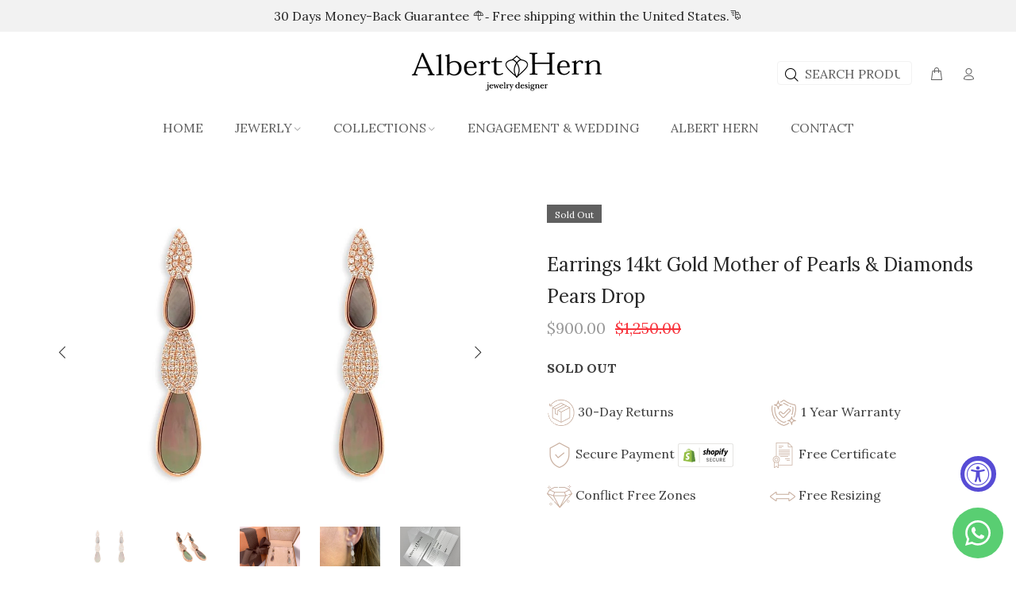

--- FILE ---
content_type: text/javascript; charset=utf-8
request_url: https://alberthern.com/products/earrings-14kt-gold-mother-of-pearls-diamonds-pears-drop.js
body_size: 705
content:
{"id":6790722584657,"title":"Earrings 14kt Gold Mother of Pearls \u0026 Diamonds Pears Drop","handle":"earrings-14kt-gold-mother-of-pearls-diamonds-pears-drop","description":"\u003cp\u003e These 14kt Rose Gold Earrings feature 4 Mother of Pearl elements and Diamonds totaling 0.49 carats. They are a perfect gift for Christmas, birthdays, graduations, and more, suitable for Mom, a girlfriend, or a daughter.\u003c\/p\u003e","published_at":"2022-02-03T15:15:45-05:00","created_at":"2022-02-03T15:03:21-05:00","vendor":"Albert Hern","type":"Earrings","tags":["14kt","Coupon","Drop","Mother of Pearls","Rose Gold"],"price":90000,"price_min":90000,"price_max":90000,"available":false,"price_varies":false,"compare_at_price":125000,"compare_at_price_min":125000,"compare_at_price_max":125000,"compare_at_price_varies":false,"variants":[{"id":39750632112209,"title":"Default Title","option1":"Default Title","option2":null,"option3":null,"sku":"AH4779","requires_shipping":true,"taxable":true,"featured_image":null,"available":false,"name":"Earrings 14kt Gold Mother of Pearls \u0026 Diamonds Pears Drop","public_title":null,"options":["Default Title"],"price":90000,"weight":200,"compare_at_price":125000,"inventory_management":"shopify","barcode":null,"requires_selling_plan":false,"selling_plan_allocations":[]}],"images":["\/\/cdn.shopify.com\/s\/files\/1\/2453\/9027\/products\/earrings-14kt-gold-mother-of-pearls-diamonds-pears-drop-811505.jpg?v=1646691447","\/\/cdn.shopify.com\/s\/files\/1\/2453\/9027\/products\/earrings-14kt-gold-mother-of-pearls-diamonds-pears-drop-339695.jpg?v=1646691447","\/\/cdn.shopify.com\/s\/files\/1\/2453\/9027\/products\/earrings-14kt-gold-mother-of-pearls-diamonds-pears-drop-839039.jpg?v=1646691447","\/\/cdn.shopify.com\/s\/files\/1\/2453\/9027\/products\/earrings-14kt-gold-mother-of-pearls-diamonds-pears-drop-600088.jpg?v=1646691447","\/\/cdn.shopify.com\/s\/files\/1\/2453\/9027\/products\/AH-certificates-2_bac140f7-fbf6-4f3c-8a30-34bec0a8d9c0.jpg?v=1677172418"],"featured_image":"\/\/cdn.shopify.com\/s\/files\/1\/2453\/9027\/products\/earrings-14kt-gold-mother-of-pearls-diamonds-pears-drop-811505.jpg?v=1646691447","options":[{"name":"Title","position":1,"values":["Default Title"]}],"url":"\/products\/earrings-14kt-gold-mother-of-pearls-diamonds-pears-drop","media":[{"alt":"Earrings 14kt Gold Mother of Pearls \u0026 Diamonds Pears Drop - Albert Hern Fine Jewelry","id":22166691348561,"position":1,"preview_image":{"aspect_ratio":1.515,"height":825,"width":1250,"src":"https:\/\/cdn.shopify.com\/s\/files\/1\/2453\/9027\/products\/earrings-14kt-gold-mother-of-pearls-diamonds-pears-drop-811505.jpg?v=1646691447"},"aspect_ratio":1.515,"height":825,"media_type":"image","src":"https:\/\/cdn.shopify.com\/s\/files\/1\/2453\/9027\/products\/earrings-14kt-gold-mother-of-pearls-diamonds-pears-drop-811505.jpg?v=1646691447","width":1250},{"alt":"Earrings 14kt Gold Mother of Pearls \u0026 Diamonds Pears Drop - Albert Hern Fine Jewelry","id":22166691381329,"position":2,"preview_image":{"aspect_ratio":1.515,"height":825,"width":1250,"src":"https:\/\/cdn.shopify.com\/s\/files\/1\/2453\/9027\/products\/earrings-14kt-gold-mother-of-pearls-diamonds-pears-drop-339695.jpg?v=1646691447"},"aspect_ratio":1.515,"height":825,"media_type":"image","src":"https:\/\/cdn.shopify.com\/s\/files\/1\/2453\/9027\/products\/earrings-14kt-gold-mother-of-pearls-diamonds-pears-drop-339695.jpg?v=1646691447","width":1250},{"alt":"Earrings 14kt Gold Mother of Pearls \u0026 Diamonds Pears Drop - Albert Hern Fine Jewelry","id":22166691414097,"position":3,"preview_image":{"aspect_ratio":1.515,"height":825,"width":1250,"src":"https:\/\/cdn.shopify.com\/s\/files\/1\/2453\/9027\/products\/earrings-14kt-gold-mother-of-pearls-diamonds-pears-drop-839039.jpg?v=1646691447"},"aspect_ratio":1.515,"height":825,"media_type":"image","src":"https:\/\/cdn.shopify.com\/s\/files\/1\/2453\/9027\/products\/earrings-14kt-gold-mother-of-pearls-diamonds-pears-drop-839039.jpg?v=1646691447","width":1250},{"alt":"Earrings 14kt Gold Mother of Pearls \u0026 Diamonds Pears Drop - Albert Hern Fine Jewelry","id":22166691446865,"position":4,"preview_image":{"aspect_ratio":1.515,"height":825,"width":1250,"src":"https:\/\/cdn.shopify.com\/s\/files\/1\/2453\/9027\/products\/earrings-14kt-gold-mother-of-pearls-diamonds-pears-drop-600088.jpg?v=1646691447"},"aspect_ratio":1.515,"height":825,"media_type":"image","src":"https:\/\/cdn.shopify.com\/s\/files\/1\/2453\/9027\/products\/earrings-14kt-gold-mother-of-pearls-diamonds-pears-drop-600088.jpg?v=1646691447","width":1250},{"alt":null,"id":33142481322277,"position":5,"preview_image":{"aspect_ratio":1.515,"height":825,"width":1250,"src":"https:\/\/cdn.shopify.com\/s\/files\/1\/2453\/9027\/products\/AH-certificates-2_bac140f7-fbf6-4f3c-8a30-34bec0a8d9c0.jpg?v=1677172418"},"aspect_ratio":1.515,"height":825,"media_type":"image","src":"https:\/\/cdn.shopify.com\/s\/files\/1\/2453\/9027\/products\/AH-certificates-2_bac140f7-fbf6-4f3c-8a30-34bec0a8d9c0.jpg?v=1677172418","width":1250}],"requires_selling_plan":false,"selling_plan_groups":[]}